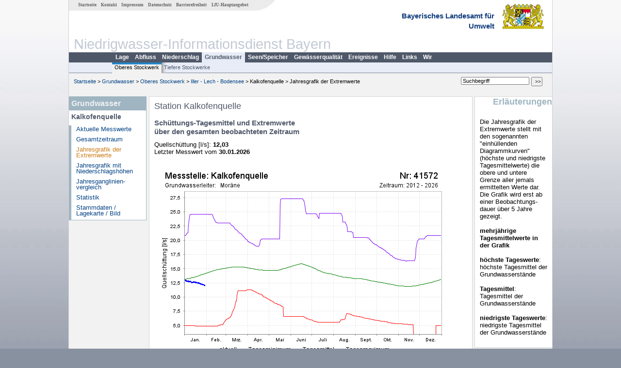

--- FILE ---
content_type: text/html; charset=utf-8
request_url: https://www.nid.bayern.de/grundwasser/iller_lech/kalkofenquelle-41572/extremwerte
body_size: 2829
content:
<!DOCTYPE html>
<html lang="de">
<head>
<meta charset="utf-8">
<meta http-equiv="X-UA-Compatible" content="IE=edge">
<meta name="viewport" content="width=device-width, initial-scale=1">
<title>Station Kalkofenquelle</title>
<!-- <link href="https://www.nid.bayern.de/css/style.css" rel="stylesheet"> -->
<link href="https://www.nid.bayern.de/css/global_2010.css"
	rel="stylesheet">
<link href="https://www.nid.bayern.de/css/lokal_2010.css" rel="stylesheet">
<link href="https://www.nid.bayern.de/css/tablesorter_plugin.css"
	rel="stylesheet">
<link href="https://www.nid.bayern.de/css/z_nid.css" rel="stylesheet">
<link rel="icon" href="https://www.nid.bayern.de/favicon.ico">
	<meta name="description" content="Messdaten und Informationen zur Niedrigwasserlage von Flüssen und Grundwasserleitern in Bayern"><meta name="keywords" content="Niedrigwasser,Bayern,Trockenheit,Trockenperiode,Niedrigwasserinformationsdienst,Abfluss,Grundwasser,Grundwasserstand,Niederschlag,Wassertemperatur,Fluss,Gewaesser,Wasserstand,Lagebericht,NID"><meta name="robots" content="index, follow"></head>
<body>
	<a title="#" name="top"></a>
	<div id="center"
		 class="wide">
		<div id="kopf">
			<div id="schriftzug">
				<div id="navi_meta"><ul><li class=""><a href="https://www.nid.bayern.de/" title="Startseite des Niedrigwasser-Informationsdienstes" id="Startseite">Startseite</a></li><li class=""><a href="https://www.nid.bayern.de/kontakt" title="Email Kontaktformular, Adressen, Telefonnummern, Datenbezugsstelle" id="Kontakt">Kontakt</a></li><li class=""><a href="https://www.nid.bayern.de/impressum" title="Impressum des Angebotes" id="Impressum">Impressum</a></li><li class=""><a href="https://www.nid.bayern.de/datenschutz" title="Datenschutz" id="Datenschutz">Datenschutz</a></li><li class=""><a href="https://www.nid.bayern.de/barrierefreiheit" title="Barrierefreiheit" id="Barrierefreiheit">Barrierefreiheit</a></li><li class=""><a href="http://www.lfu.bayern.de/" target="_blank" id="LfU-Hauptangebot">LfU-Hauptangebot</a></li></ul></div>
				<div id="lfu">Bayerisches Landesamt f&uuml;r<br />Umwelt</div>
			</div>
			<div id="kopfgrafik">Niedrigwasser-Informationsdienst Bayern</div>
			<div id="navi_horizontal_container">
				<div id="navi_horizontal">
	      			<ul><li class=""><a href="https://www.nid.bayern.de/lage" id="Lage">Lage</a></li><li class=""><a href="https://www.nid.bayern.de/abfluss" id="Abfluss">Abfluss</a></li><li class=""><a href="https://www.nid.bayern.de/niederschlag" id="Niederschlag">Niederschlag</a></li><li class="active"><a href="https://www.nid.bayern.de/grundwasser" class="active" id="Grundwasser">Grundwasser</a></li><li class=""><a href="https://www.nid.bayern.de/speicher" id="Seen/Speicher">Seen/Speicher</a></li><li class=""><a href="https://www.nid.bayern.de/sauerstoff" id="Gew&auml;sserqualit&auml;t">Gew&auml;sserqualit&auml;t</a></li><li class=""><a href="https://www.nid.bayern.de/ereignisse" id="Ereignisse">Ereignisse</a></li><li class=""><a href="https://www.nid.bayern.de/hilfe" id="Hilfe">Hilfe</a></li><li class=""><a href="https://www.nid.bayern.de/links" id="Links">Links</a></li><li class=""><a href="https://www.nid.bayern.de/wir" id="Wir">Wir</a></li></ul>	      		</div>
				<div id="navi_horizontal_sub">
	      			<ul><li class="active"><a href="https://www.nid.bayern.de/grundwasser" class="active" id="Oberes Stockwerk">Oberes Stockwerk</a></li><li class=""><a href="https://www.nid.bayern.de/grundwasser/tiefere_stockwerke" id="Tiefere Stockwerke">Tiefere Stockwerke</a></li></ul>	      		</div>
			</div>
		</div>
		<div id="content">
			<div id="surfpfad">
				<ul>
					<li><a href="https://www.nid.bayern.de/">Startseite</a> &gt;</li><li> <a href="https://www.nid.bayern.de/grundwasser">Grundwasser</a> &gt;</li><li> <a href="https://www.nid.bayern.de/grundwasser">Oberes Stockwerk</a> &gt;</li><li> <a href="https://www.nid.bayern.de/grundwasser/iller_lech">Iller - Lech - Bodensee</a> &gt;</li><li> Kalkofenquelle &gt;</li><li> Jahresgrafik der Extremwerte</li>
				</ul>
				<div id="kopfsymbole">
					<form action="https://www.nid.bayern.de/search" method="get"
						name="searchform">
						<input onclick="if(this.value=='Suchbegriff') this.value='';"
							type="text" name="suche" id="suche" value="Suchbegriff" size="18"
							maxlength="128" /> <input type="submit" id="submit"
							value="&gt;&gt;" />
					</form>
				</div>
				<!--/UdmComment-->
				<!-- id = surfpfad -->
			</div>
			<!-- Janus Header End -->
			<div id="navi_links_3c"><div class="row"><div class="col">
		<div class="header">Grundwasser</div>
		<h4 style="margin: 5px 0 5px 5px">Kalkofenquelle</h4>
		<ul>
		<li><a class="" href="https://www.nid.bayern.de/grundwasser/iller_lech/kalkofenquelle-41572">Aktuelle Messwerte</a></li>
		<li><a class="" href="https://www.nid.bayern.de/grundwasser/iller_lech/kalkofenquelle-41572/gesamtzeitraum">Gesamtzeitraum</a></li>
		<li><a class="active" href="https://www.nid.bayern.de/grundwasser/iller_lech/kalkofenquelle-41572/extremwerte">Jahresgrafik der Extremwerte</a></li>
		<li><a class="" href="https://www.nid.bayern.de/grundwasser/iller_lech/kalkofenquelle-41572/niederschlagshoehen">Jahresgrafik mit Niederschlagshöhen</a></li>
		<li><a class="" href="https://www.nid.bayern.de/grundwasser/iller_lech/kalkofenquelle-41572/jahresvergleich">Jahresganglinien&shy;vergleich</a></li>
		<li><a class="" href="https://www.nid.bayern.de/grundwasser/iller_lech/kalkofenquelle-41572/statistik">Statistik</a></li>
		<li><a class="" href="https://www.nid.bayern.de/grundwasser/iller_lech/kalkofenquelle-41572/stammdaten">Stammdaten / Lagekarte / Bild</a></li>
		</ul></div></div></div>			<div id="content_3c" class="col3"><div class="row">
	<div style="margin-left:10px;"><h1>Station Kalkofenquelle</h1></div>
	<div class="col">

    <h2 style="margin-top:0">Schüttungs-Tagesmittel und Extremwerte<br />über den gesamten beobachteten Zeitraum</h2>
<p>
    Quellsch&uuml;ttung [l/s]: <strong>12,03</strong><br />
    Letzter Messwert vom <strong>30.01.2026</strong>
</p>
<br />
<img src="https://www.nid.bayern.de/daten_web/grundwasser_diagramme/41572_jahresgrafik_minmax.png" style="border:0;" alt = "Grafik"  class="imgloader" rel="warten" /><br /><br /><br /></div>
</div></div>			<div id="navi_rechts_3c" class="col3"><div class="row"><h3 style="text-align:right">Erläuterungen</h3><div class="col"><h4></h4><p><p>
Die Jahresgrafik der Extremwerte stellt mit den sogenannten "einhüllenden Diagrammkurven" (höchste und niedrigste
Tagesmittelwerte) die obere und untere Grenze aller jemals ermittelten Werte dar.<br />
Die Grafik wird erst ab einer Beobachtungs- dauer über 5 Jahre gezeigt.<br /> <br /><b>mehrjährige Tagesmittelwerte in der Grafik</b><br /><br /><b>höchste Tageswerte</b>: höchste Tagesmittel der
Grundwasserstände<br /><br /><b>Tagesmittel</b>: Tagesmittel der
Grundwasserstände<br /><br /><b>niedrigste Tageswerte</b>: niedrigste Tagesmittel
der Grundwasserstände</p></div></div></div>
			<div id="footer">
				<a href="#top" title="zum Seitenanfang"><img
					alt="zum Seitenanfang"
					src="https://www.nid.bayern.de/images/symbole/top.gif" width="12"
					height="12" /></a> <br />
				<hr />
				<div id="seitenabschluss">&copy; Bayerisches Landesamt für Umwelt 2026</div>
			</div>
			<!-- id = content -->
		</div>
		<!-- id = center -->
	</div>
    <script>var lfu_thema="",lfu_rubrik="",lfu_produkt="",lfu_lang="de",burl="https://www.nid.bayern.de/",shurl="https://www.nid.bayern.de/files/",murl="https://media.gkd.bayern.de/",wsurl="https://www.nid.bayern.de/webservices/";window.jQuery || document.write('<script src="https://www.nid.bayern.de/js/plugins/jquery-3.7.0.min.js"><\/script>');</script><!--[if lt IE 9]><script src="https://media.gkd.bayern.de/js/es5-shim-4.5.15/es5-shim.min.js"></script><![endif]--><script type="text/javascript">var _paq = _paq || [];
                        _paq.push(['setSessionCookieTimeout', timeoutInSeconds=0]); _paq.push(['setVisitorCookieTimeout', timeoutInSeconds=7200]); _paq.push(['trackPageView']);
                        _paq.push(['enableLinkTracking']);(function() {var u="https://www.piwik.bayern.de/piwik/";_paq.push(['setTrackerUrl', u+'piwik.php']);
                        _paq.push(['setSiteId', 234]); var d=document, g=d.createElement('script'), s=d.getElementsByTagName('script')[0];
                        g.type='text/javascript'; g.async=true; g.defer=true; g.src=u+'piwik.js'; s.parentNode.insertBefore(g,s); })();</script><script src="https://www.nid.bayern.de/js/lfu/script.20251126.js"></script><!-- Matomo Image Tracker-->
			<noscript>
			<img src="https://www.piwik.bayern.de/piwik/piwik.php?idsite=234" style="border:0" alt="" />
			</noscript>  </body>
</html>